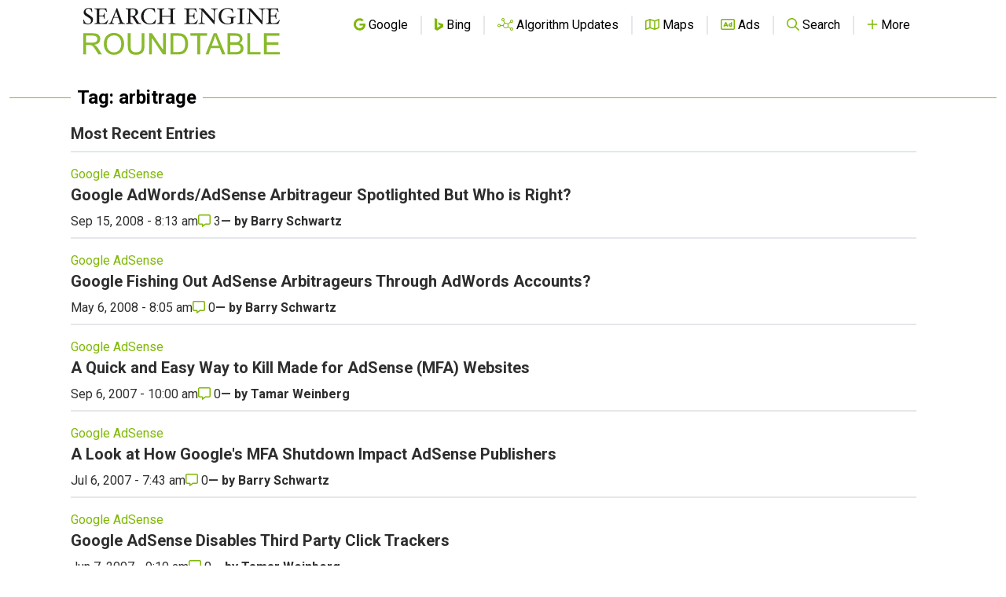

--- FILE ---
content_type: text/html; charset=utf-8
request_url: https://www.google.com/recaptcha/api2/aframe
body_size: 267
content:
<!DOCTYPE HTML><html><head><meta http-equiv="content-type" content="text/html; charset=UTF-8"></head><body><script nonce="Cd7ecQUVNQhD5-TKE0G_Ww">/** Anti-fraud and anti-abuse applications only. See google.com/recaptcha */ try{var clients={'sodar':'https://pagead2.googlesyndication.com/pagead/sodar?'};window.addEventListener("message",function(a){try{if(a.source===window.parent){var b=JSON.parse(a.data);var c=clients[b['id']];if(c){var d=document.createElement('img');d.src=c+b['params']+'&rc='+(localStorage.getItem("rc::a")?sessionStorage.getItem("rc::b"):"");window.document.body.appendChild(d);sessionStorage.setItem("rc::e",parseInt(sessionStorage.getItem("rc::e")||0)+1);localStorage.setItem("rc::h",'1768434358286');}}}catch(b){}});window.parent.postMessage("_grecaptcha_ready", "*");}catch(b){}</script></body></html>